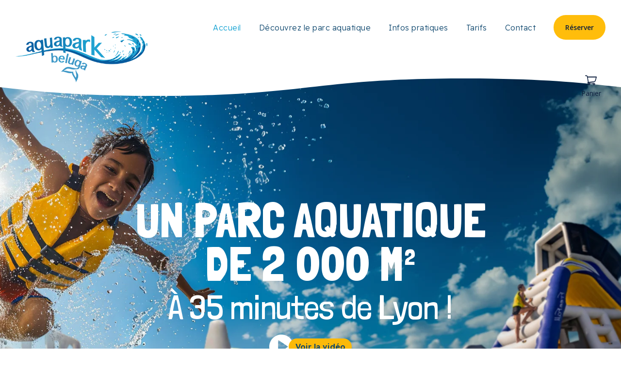

--- FILE ---
content_type: text/css
request_url: https://aquapark-beluga.fr/wp-content/et-cache/global/et-divi-customizer-global.min.css?ver=1766399216
body_size: 208
content:
@media only screen and (min-width:1350px){.et_pb_row{padding:27px 0}.et_pb_section{padding:54px 0}.single.et_pb_pagebuilder_layout.et_full_width_page .et_post_meta_wrapper{padding-top:81px}.et_pb_fullwidth_section{padding:0}}	h1,h2,h3,h4,h5,h6{font-family:'Londrina Solid',display}body,input,textarea,select{font-family:'Readex Pro',Helvetica,Arial,Lucida,sans-serif}@media screen and (max-width:980px){.inverse{display:flex;flex-direction:column-reverse}}